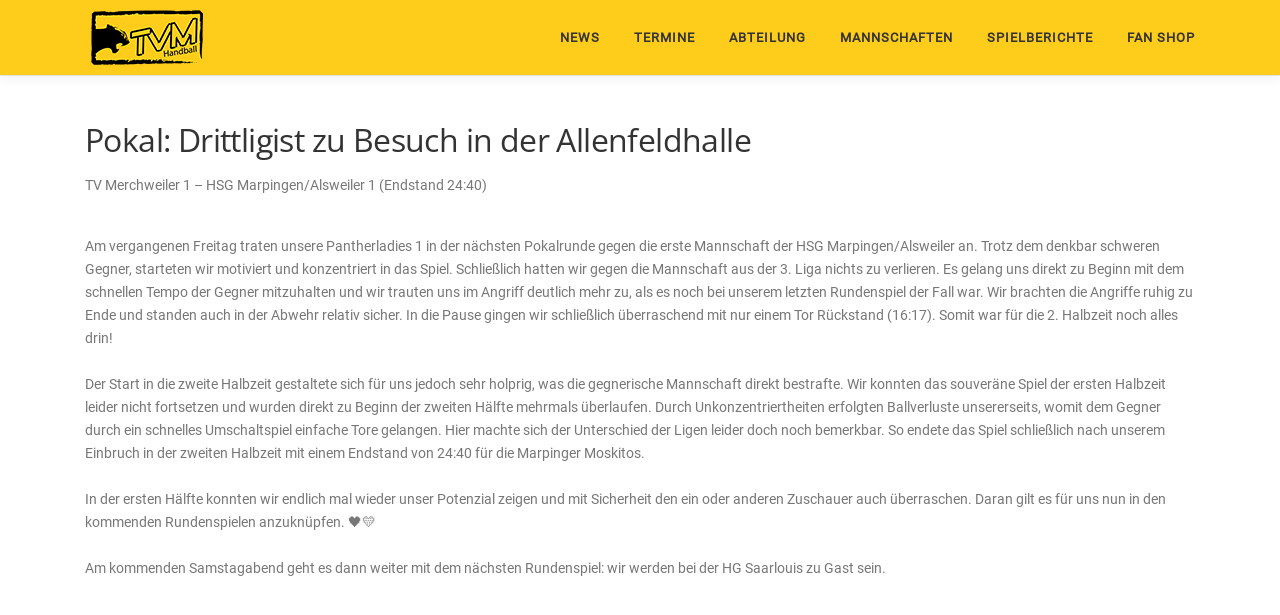

--- FILE ---
content_type: text/html; charset=UTF-8
request_url: https://www.tvm-panther.de/2021/11/24/pokal-drittligist-zu-besuch-in-der-allenfeldhalle/
body_size: 10466
content:
<!DOCTYPE html>
<html lang="de">
<head>
<meta charset="UTF-8">
<meta name="viewport" content="width=device-width, initial-scale=1">
<link rel="profile" href="http://gmpg.org/xfn/11">
<title>Pokal: Drittligist zu Besuch in der Allenfeldhalle &#8211; TV Merchweiler Handball | TVM Panther</title>
<meta name='robots' content='max-image-preview:large' />
<link rel='dns-prefetch' href='//www.tvm-panther.de' />

<link rel="alternate" type="application/rss+xml" title="TV Merchweiler Handball | TVM Panther &raquo; Feed" href="https://www.tvm-panther.de/feed/" />
<link rel="alternate" type="application/rss+xml" title="TV Merchweiler Handball | TVM Panther &raquo; Kommentar-Feed" href="https://www.tvm-panther.de/comments/feed/" />
<link rel="alternate" type="application/rss+xml" title="TV Merchweiler Handball | TVM Panther &raquo; Kommentar-Feed zu Pokal: Drittligist zu Besuch in der Allenfeldhalle" href="https://www.tvm-panther.de/2021/11/24/pokal-drittligist-zu-besuch-in-der-allenfeldhalle/feed/" />
<script type="text/javascript">
/* <![CDATA[ */
window._wpemojiSettings = {"baseUrl":"https:\/\/s.w.org\/images\/core\/emoji\/15.0.3\/72x72\/","ext":".png","svgUrl":"https:\/\/s.w.org\/images\/core\/emoji\/15.0.3\/svg\/","svgExt":".svg","source":{"concatemoji":"https:\/\/www.tvm-panther.de\/wp-includes\/js\/wp-emoji-release.min.js?ver=6.6.4"}};
/*! This file is auto-generated */
!function(i,n){var o,s,e;function c(e){try{var t={supportTests:e,timestamp:(new Date).valueOf()};sessionStorage.setItem(o,JSON.stringify(t))}catch(e){}}function p(e,t,n){e.clearRect(0,0,e.canvas.width,e.canvas.height),e.fillText(t,0,0);var t=new Uint32Array(e.getImageData(0,0,e.canvas.width,e.canvas.height).data),r=(e.clearRect(0,0,e.canvas.width,e.canvas.height),e.fillText(n,0,0),new Uint32Array(e.getImageData(0,0,e.canvas.width,e.canvas.height).data));return t.every(function(e,t){return e===r[t]})}function u(e,t,n){switch(t){case"flag":return n(e,"\ud83c\udff3\ufe0f\u200d\u26a7\ufe0f","\ud83c\udff3\ufe0f\u200b\u26a7\ufe0f")?!1:!n(e,"\ud83c\uddfa\ud83c\uddf3","\ud83c\uddfa\u200b\ud83c\uddf3")&&!n(e,"\ud83c\udff4\udb40\udc67\udb40\udc62\udb40\udc65\udb40\udc6e\udb40\udc67\udb40\udc7f","\ud83c\udff4\u200b\udb40\udc67\u200b\udb40\udc62\u200b\udb40\udc65\u200b\udb40\udc6e\u200b\udb40\udc67\u200b\udb40\udc7f");case"emoji":return!n(e,"\ud83d\udc26\u200d\u2b1b","\ud83d\udc26\u200b\u2b1b")}return!1}function f(e,t,n){var r="undefined"!=typeof WorkerGlobalScope&&self instanceof WorkerGlobalScope?new OffscreenCanvas(300,150):i.createElement("canvas"),a=r.getContext("2d",{willReadFrequently:!0}),o=(a.textBaseline="top",a.font="600 32px Arial",{});return e.forEach(function(e){o[e]=t(a,e,n)}),o}function t(e){var t=i.createElement("script");t.src=e,t.defer=!0,i.head.appendChild(t)}"undefined"!=typeof Promise&&(o="wpEmojiSettingsSupports",s=["flag","emoji"],n.supports={everything:!0,everythingExceptFlag:!0},e=new Promise(function(e){i.addEventListener("DOMContentLoaded",e,{once:!0})}),new Promise(function(t){var n=function(){try{var e=JSON.parse(sessionStorage.getItem(o));if("object"==typeof e&&"number"==typeof e.timestamp&&(new Date).valueOf()<e.timestamp+604800&&"object"==typeof e.supportTests)return e.supportTests}catch(e){}return null}();if(!n){if("undefined"!=typeof Worker&&"undefined"!=typeof OffscreenCanvas&&"undefined"!=typeof URL&&URL.createObjectURL&&"undefined"!=typeof Blob)try{var e="postMessage("+f.toString()+"("+[JSON.stringify(s),u.toString(),p.toString()].join(",")+"));",r=new Blob([e],{type:"text/javascript"}),a=new Worker(URL.createObjectURL(r),{name:"wpTestEmojiSupports"});return void(a.onmessage=function(e){c(n=e.data),a.terminate(),t(n)})}catch(e){}c(n=f(s,u,p))}t(n)}).then(function(e){for(var t in e)n.supports[t]=e[t],n.supports.everything=n.supports.everything&&n.supports[t],"flag"!==t&&(n.supports.everythingExceptFlag=n.supports.everythingExceptFlag&&n.supports[t]);n.supports.everythingExceptFlag=n.supports.everythingExceptFlag&&!n.supports.flag,n.DOMReady=!1,n.readyCallback=function(){n.DOMReady=!0}}).then(function(){return e}).then(function(){var e;n.supports.everything||(n.readyCallback(),(e=n.source||{}).concatemoji?t(e.concatemoji):e.wpemoji&&e.twemoji&&(t(e.twemoji),t(e.wpemoji)))}))}((window,document),window._wpemojiSettings);
/* ]]> */
</script>
<style id='wp-emoji-styles-inline-css' type='text/css'>

	img.wp-smiley, img.emoji {
		display: inline !important;
		border: none !important;
		box-shadow: none !important;
		height: 1em !important;
		width: 1em !important;
		margin: 0 0.07em !important;
		vertical-align: -0.1em !important;
		background: none !important;
		padding: 0 !important;
	}
</style>
<link rel='stylesheet' id='wp-block-library-css' href='https://www.tvm-panther.de/wp-includes/css/dist/block-library/style.min.css?ver=6.6.4' type='text/css' media='all' />
<style id='wp-block-library-theme-inline-css' type='text/css'>
.wp-block-audio :where(figcaption){color:#555;font-size:13px;text-align:center}.is-dark-theme .wp-block-audio :where(figcaption){color:#ffffffa6}.wp-block-audio{margin:0 0 1em}.wp-block-code{border:1px solid #ccc;border-radius:4px;font-family:Menlo,Consolas,monaco,monospace;padding:.8em 1em}.wp-block-embed :where(figcaption){color:#555;font-size:13px;text-align:center}.is-dark-theme .wp-block-embed :where(figcaption){color:#ffffffa6}.wp-block-embed{margin:0 0 1em}.blocks-gallery-caption{color:#555;font-size:13px;text-align:center}.is-dark-theme .blocks-gallery-caption{color:#ffffffa6}:root :where(.wp-block-image figcaption){color:#555;font-size:13px;text-align:center}.is-dark-theme :root :where(.wp-block-image figcaption){color:#ffffffa6}.wp-block-image{margin:0 0 1em}.wp-block-pullquote{border-bottom:4px solid;border-top:4px solid;color:currentColor;margin-bottom:1.75em}.wp-block-pullquote cite,.wp-block-pullquote footer,.wp-block-pullquote__citation{color:currentColor;font-size:.8125em;font-style:normal;text-transform:uppercase}.wp-block-quote{border-left:.25em solid;margin:0 0 1.75em;padding-left:1em}.wp-block-quote cite,.wp-block-quote footer{color:currentColor;font-size:.8125em;font-style:normal;position:relative}.wp-block-quote.has-text-align-right{border-left:none;border-right:.25em solid;padding-left:0;padding-right:1em}.wp-block-quote.has-text-align-center{border:none;padding-left:0}.wp-block-quote.is-large,.wp-block-quote.is-style-large,.wp-block-quote.is-style-plain{border:none}.wp-block-search .wp-block-search__label{font-weight:700}.wp-block-search__button{border:1px solid #ccc;padding:.375em .625em}:where(.wp-block-group.has-background){padding:1.25em 2.375em}.wp-block-separator.has-css-opacity{opacity:.4}.wp-block-separator{border:none;border-bottom:2px solid;margin-left:auto;margin-right:auto}.wp-block-separator.has-alpha-channel-opacity{opacity:1}.wp-block-separator:not(.is-style-wide):not(.is-style-dots){width:100px}.wp-block-separator.has-background:not(.is-style-dots){border-bottom:none;height:1px}.wp-block-separator.has-background:not(.is-style-wide):not(.is-style-dots){height:2px}.wp-block-table{margin:0 0 1em}.wp-block-table td,.wp-block-table th{word-break:normal}.wp-block-table :where(figcaption){color:#555;font-size:13px;text-align:center}.is-dark-theme .wp-block-table :where(figcaption){color:#ffffffa6}.wp-block-video :where(figcaption){color:#555;font-size:13px;text-align:center}.is-dark-theme .wp-block-video :where(figcaption){color:#ffffffa6}.wp-block-video{margin:0 0 1em}:root :where(.wp-block-template-part.has-background){margin-bottom:0;margin-top:0;padding:1.25em 2.375em}
</style>
<style id='classic-theme-styles-inline-css' type='text/css'>
/*! This file is auto-generated */
.wp-block-button__link{color:#fff;background-color:#32373c;border-radius:9999px;box-shadow:none;text-decoration:none;padding:calc(.667em + 2px) calc(1.333em + 2px);font-size:1.125em}.wp-block-file__button{background:#32373c;color:#fff;text-decoration:none}
</style>
<style id='global-styles-inline-css' type='text/css'>
:root{--wp--preset--aspect-ratio--square: 1;--wp--preset--aspect-ratio--4-3: 4/3;--wp--preset--aspect-ratio--3-4: 3/4;--wp--preset--aspect-ratio--3-2: 3/2;--wp--preset--aspect-ratio--2-3: 2/3;--wp--preset--aspect-ratio--16-9: 16/9;--wp--preset--aspect-ratio--9-16: 9/16;--wp--preset--color--black: #000000;--wp--preset--color--cyan-bluish-gray: #abb8c3;--wp--preset--color--white: #ffffff;--wp--preset--color--pale-pink: #f78da7;--wp--preset--color--vivid-red: #cf2e2e;--wp--preset--color--luminous-vivid-orange: #ff6900;--wp--preset--color--luminous-vivid-amber: #fcb900;--wp--preset--color--light-green-cyan: #7bdcb5;--wp--preset--color--vivid-green-cyan: #00d084;--wp--preset--color--pale-cyan-blue: #8ed1fc;--wp--preset--color--vivid-cyan-blue: #0693e3;--wp--preset--color--vivid-purple: #9b51e0;--wp--preset--gradient--vivid-cyan-blue-to-vivid-purple: linear-gradient(135deg,rgba(6,147,227,1) 0%,rgb(155,81,224) 100%);--wp--preset--gradient--light-green-cyan-to-vivid-green-cyan: linear-gradient(135deg,rgb(122,220,180) 0%,rgb(0,208,130) 100%);--wp--preset--gradient--luminous-vivid-amber-to-luminous-vivid-orange: linear-gradient(135deg,rgba(252,185,0,1) 0%,rgba(255,105,0,1) 100%);--wp--preset--gradient--luminous-vivid-orange-to-vivid-red: linear-gradient(135deg,rgba(255,105,0,1) 0%,rgb(207,46,46) 100%);--wp--preset--gradient--very-light-gray-to-cyan-bluish-gray: linear-gradient(135deg,rgb(238,238,238) 0%,rgb(169,184,195) 100%);--wp--preset--gradient--cool-to-warm-spectrum: linear-gradient(135deg,rgb(74,234,220) 0%,rgb(151,120,209) 20%,rgb(207,42,186) 40%,rgb(238,44,130) 60%,rgb(251,105,98) 80%,rgb(254,248,76) 100%);--wp--preset--gradient--blush-light-purple: linear-gradient(135deg,rgb(255,206,236) 0%,rgb(152,150,240) 100%);--wp--preset--gradient--blush-bordeaux: linear-gradient(135deg,rgb(254,205,165) 0%,rgb(254,45,45) 50%,rgb(107,0,62) 100%);--wp--preset--gradient--luminous-dusk: linear-gradient(135deg,rgb(255,203,112) 0%,rgb(199,81,192) 50%,rgb(65,88,208) 100%);--wp--preset--gradient--pale-ocean: linear-gradient(135deg,rgb(255,245,203) 0%,rgb(182,227,212) 50%,rgb(51,167,181) 100%);--wp--preset--gradient--electric-grass: linear-gradient(135deg,rgb(202,248,128) 0%,rgb(113,206,126) 100%);--wp--preset--gradient--midnight: linear-gradient(135deg,rgb(2,3,129) 0%,rgb(40,116,252) 100%);--wp--preset--font-size--small: 13px;--wp--preset--font-size--medium: 20px;--wp--preset--font-size--large: 36px;--wp--preset--font-size--x-large: 42px;--wp--preset--spacing--20: 0.44rem;--wp--preset--spacing--30: 0.67rem;--wp--preset--spacing--40: 1rem;--wp--preset--spacing--50: 1.5rem;--wp--preset--spacing--60: 2.25rem;--wp--preset--spacing--70: 3.38rem;--wp--preset--spacing--80: 5.06rem;--wp--preset--shadow--natural: 6px 6px 9px rgba(0, 0, 0, 0.2);--wp--preset--shadow--deep: 12px 12px 50px rgba(0, 0, 0, 0.4);--wp--preset--shadow--sharp: 6px 6px 0px rgba(0, 0, 0, 0.2);--wp--preset--shadow--outlined: 6px 6px 0px -3px rgba(255, 255, 255, 1), 6px 6px rgba(0, 0, 0, 1);--wp--preset--shadow--crisp: 6px 6px 0px rgba(0, 0, 0, 1);}:where(.is-layout-flex){gap: 0.5em;}:where(.is-layout-grid){gap: 0.5em;}body .is-layout-flex{display: flex;}.is-layout-flex{flex-wrap: wrap;align-items: center;}.is-layout-flex > :is(*, div){margin: 0;}body .is-layout-grid{display: grid;}.is-layout-grid > :is(*, div){margin: 0;}:where(.wp-block-columns.is-layout-flex){gap: 2em;}:where(.wp-block-columns.is-layout-grid){gap: 2em;}:where(.wp-block-post-template.is-layout-flex){gap: 1.25em;}:where(.wp-block-post-template.is-layout-grid){gap: 1.25em;}.has-black-color{color: var(--wp--preset--color--black) !important;}.has-cyan-bluish-gray-color{color: var(--wp--preset--color--cyan-bluish-gray) !important;}.has-white-color{color: var(--wp--preset--color--white) !important;}.has-pale-pink-color{color: var(--wp--preset--color--pale-pink) !important;}.has-vivid-red-color{color: var(--wp--preset--color--vivid-red) !important;}.has-luminous-vivid-orange-color{color: var(--wp--preset--color--luminous-vivid-orange) !important;}.has-luminous-vivid-amber-color{color: var(--wp--preset--color--luminous-vivid-amber) !important;}.has-light-green-cyan-color{color: var(--wp--preset--color--light-green-cyan) !important;}.has-vivid-green-cyan-color{color: var(--wp--preset--color--vivid-green-cyan) !important;}.has-pale-cyan-blue-color{color: var(--wp--preset--color--pale-cyan-blue) !important;}.has-vivid-cyan-blue-color{color: var(--wp--preset--color--vivid-cyan-blue) !important;}.has-vivid-purple-color{color: var(--wp--preset--color--vivid-purple) !important;}.has-black-background-color{background-color: var(--wp--preset--color--black) !important;}.has-cyan-bluish-gray-background-color{background-color: var(--wp--preset--color--cyan-bluish-gray) !important;}.has-white-background-color{background-color: var(--wp--preset--color--white) !important;}.has-pale-pink-background-color{background-color: var(--wp--preset--color--pale-pink) !important;}.has-vivid-red-background-color{background-color: var(--wp--preset--color--vivid-red) !important;}.has-luminous-vivid-orange-background-color{background-color: var(--wp--preset--color--luminous-vivid-orange) !important;}.has-luminous-vivid-amber-background-color{background-color: var(--wp--preset--color--luminous-vivid-amber) !important;}.has-light-green-cyan-background-color{background-color: var(--wp--preset--color--light-green-cyan) !important;}.has-vivid-green-cyan-background-color{background-color: var(--wp--preset--color--vivid-green-cyan) !important;}.has-pale-cyan-blue-background-color{background-color: var(--wp--preset--color--pale-cyan-blue) !important;}.has-vivid-cyan-blue-background-color{background-color: var(--wp--preset--color--vivid-cyan-blue) !important;}.has-vivid-purple-background-color{background-color: var(--wp--preset--color--vivid-purple) !important;}.has-black-border-color{border-color: var(--wp--preset--color--black) !important;}.has-cyan-bluish-gray-border-color{border-color: var(--wp--preset--color--cyan-bluish-gray) !important;}.has-white-border-color{border-color: var(--wp--preset--color--white) !important;}.has-pale-pink-border-color{border-color: var(--wp--preset--color--pale-pink) !important;}.has-vivid-red-border-color{border-color: var(--wp--preset--color--vivid-red) !important;}.has-luminous-vivid-orange-border-color{border-color: var(--wp--preset--color--luminous-vivid-orange) !important;}.has-luminous-vivid-amber-border-color{border-color: var(--wp--preset--color--luminous-vivid-amber) !important;}.has-light-green-cyan-border-color{border-color: var(--wp--preset--color--light-green-cyan) !important;}.has-vivid-green-cyan-border-color{border-color: var(--wp--preset--color--vivid-green-cyan) !important;}.has-pale-cyan-blue-border-color{border-color: var(--wp--preset--color--pale-cyan-blue) !important;}.has-vivid-cyan-blue-border-color{border-color: var(--wp--preset--color--vivid-cyan-blue) !important;}.has-vivid-purple-border-color{border-color: var(--wp--preset--color--vivid-purple) !important;}.has-vivid-cyan-blue-to-vivid-purple-gradient-background{background: var(--wp--preset--gradient--vivid-cyan-blue-to-vivid-purple) !important;}.has-light-green-cyan-to-vivid-green-cyan-gradient-background{background: var(--wp--preset--gradient--light-green-cyan-to-vivid-green-cyan) !important;}.has-luminous-vivid-amber-to-luminous-vivid-orange-gradient-background{background: var(--wp--preset--gradient--luminous-vivid-amber-to-luminous-vivid-orange) !important;}.has-luminous-vivid-orange-to-vivid-red-gradient-background{background: var(--wp--preset--gradient--luminous-vivid-orange-to-vivid-red) !important;}.has-very-light-gray-to-cyan-bluish-gray-gradient-background{background: var(--wp--preset--gradient--very-light-gray-to-cyan-bluish-gray) !important;}.has-cool-to-warm-spectrum-gradient-background{background: var(--wp--preset--gradient--cool-to-warm-spectrum) !important;}.has-blush-light-purple-gradient-background{background: var(--wp--preset--gradient--blush-light-purple) !important;}.has-blush-bordeaux-gradient-background{background: var(--wp--preset--gradient--blush-bordeaux) !important;}.has-luminous-dusk-gradient-background{background: var(--wp--preset--gradient--luminous-dusk) !important;}.has-pale-ocean-gradient-background{background: var(--wp--preset--gradient--pale-ocean) !important;}.has-electric-grass-gradient-background{background: var(--wp--preset--gradient--electric-grass) !important;}.has-midnight-gradient-background{background: var(--wp--preset--gradient--midnight) !important;}.has-small-font-size{font-size: var(--wp--preset--font-size--small) !important;}.has-medium-font-size{font-size: var(--wp--preset--font-size--medium) !important;}.has-large-font-size{font-size: var(--wp--preset--font-size--large) !important;}.has-x-large-font-size{font-size: var(--wp--preset--font-size--x-large) !important;}
:where(.wp-block-post-template.is-layout-flex){gap: 1.25em;}:where(.wp-block-post-template.is-layout-grid){gap: 1.25em;}
:where(.wp-block-columns.is-layout-flex){gap: 2em;}:where(.wp-block-columns.is-layout-grid){gap: 2em;}
:root :where(.wp-block-pullquote){font-size: 1.5em;line-height: 1.6;}
</style>
<link rel='stylesheet' id='kalender-digital-css' href='https://www.tvm-panther.de/wp-content/plugins/kalender-digital/public/css/kalender-digital-public.css?ver=1.0.10' type='text/css' media='all' />
<link rel='stylesheet' id='onepress-fonts-css' href='//www.tvm-panther.de/wp-content/uploads/omgf/onepress-fonts/onepress-fonts.css?ver=1664461456' type='text/css' media='all' />
<link rel='stylesheet' id='onepress-animate-css' href='https://www.tvm-panther.de/wp-content/themes/onepress/assets/css/animate.min.css?ver=2.3.10' type='text/css' media='all' />
<link rel='stylesheet' id='onepress-fa-css' href='https://www.tvm-panther.de/wp-content/themes/onepress/assets/fontawesome-v6/css/all.min.css?ver=6.5.1' type='text/css' media='all' />
<link rel='stylesheet' id='onepress-fa-shims-css' href='https://www.tvm-panther.de/wp-content/themes/onepress/assets/fontawesome-v6/css/v4-shims.min.css?ver=6.5.1' type='text/css' media='all' />
<link rel='stylesheet' id='onepress-bootstrap-css' href='https://www.tvm-panther.de/wp-content/themes/onepress/assets/css/bootstrap.min.css?ver=2.3.10' type='text/css' media='all' />
<link rel='stylesheet' id='onepress-style-css' href='https://www.tvm-panther.de/wp-content/themes/onepress/style.css?ver=6.6.4' type='text/css' media='all' />
<style id='onepress-style-inline-css' type='text/css'>
#main .video-section section.hero-slideshow-wrapper{background:transparent}.hero-slideshow-wrapper:after{position:absolute;top:0px;left:0px;width:100%;height:100%;background-color:rgba(255,255,255,0);display:block;content:""}#parallax-hero .jarallax-container .parallax-bg:before{background-color:rgba(255,255,255,0)}.body-desktop .parallax-hero .hero-slideshow-wrapper:after{display:none!important}#parallax-hero>.parallax-bg::before{background-color:rgba(255,255,255,0);opacity:1}.body-desktop .parallax-hero .hero-slideshow-wrapper:after{display:none!important}a,.screen-reader-text:hover,.screen-reader-text:active,.screen-reader-text:focus,.header-social a,.onepress-menu a:hover,.onepress-menu ul li a:hover,.onepress-menu li.onepress-current-item>a,.onepress-menu ul li.current-menu-item>a,.onepress-menu>li a.menu-actived,.onepress-menu.onepress-menu-mobile li.onepress-current-item>a,.site-footer a,.site-footer .footer-social a:hover,.site-footer .btt a:hover,.highlight,#comments .comment .comment-wrapper .comment-meta .comment-time:hover,#comments .comment .comment-wrapper .comment-meta .comment-reply-link:hover,#comments .comment .comment-wrapper .comment-meta .comment-edit-link:hover,.btn-theme-primary-outline,.sidebar .widget a:hover,.section-services .service-item .service-image i,.counter_item .counter__number,.team-member .member-thumb .member-profile a:hover,.icon-background-default{color:#fecc1a}input[type="reset"],input[type="submit"],input[type="submit"],input[type="reset"]:hover,input[type="submit"]:hover,input[type="submit"]:hover .nav-links a:hover,.btn-theme-primary,.btn-theme-primary-outline:hover,.section-testimonials .card-theme-primary,.woocommerce #respond input#submit,.woocommerce a.button,.woocommerce button.button,.woocommerce input.button,.woocommerce button.button.alt,.pirate-forms-submit-button,.pirate-forms-submit-button:hover,input[type="reset"],input[type="submit"],input[type="submit"],.pirate-forms-submit-button,.contact-form div.wpforms-container-full .wpforms-form .wpforms-submit,.contact-form div.wpforms-container-full .wpforms-form .wpforms-submit:hover,.nav-links a:hover,.nav-links a.current,.nav-links .page-numbers:hover,.nav-links .page-numbers.current{background:#fecc1a}.btn-theme-primary-outline,.btn-theme-primary-outline:hover,.pricing__item:hover,.section-testimonials .card-theme-primary,.entry-content blockquote{border-color:#fecc1a}.site-header,.is-transparent .site-header.header-fixed{background:#fecc1a;border-bottom:0px none}.onepress-menu>li>a:hover,.onepress-menu>li.onepress-current-item>a{color:#ffffff;-webkit-transition:all 0.5s ease-in-out;-moz-transition:all 0.5s ease-in-out;-o-transition:all 0.5s ease-in-out;transition:all 0.5s ease-in-out}.site-footer{background-color:#fecc1a}.site-footer .footer-connect .follow-heading,.site-footer .footer-social a{color:#000000}#footer-widgets{background-color:#fecc1a}.gallery-carousel .g-item{padding:0px 10px}.gallery-carousel-wrap{margin-left:-10px;margin-right:-10px}.gallery-grid .g-item,.gallery-masonry .g-item .inner{padding:10px}.gallery-grid-wrap,.gallery-masonry-wrap{margin-left:-10px;margin-right:-10px}.gallery-justified-wrap{margin-left:-20px;margin-right:-20px}.bgimage-clients{background-image:url("https://www.tvm-panther.de/wp-content/uploads/2019/05/Homepage_Background.jpg")}.section-sid1534109745113{background-color:rgba(0,0,0,0)}.section-news{background-color:rgba(239,239,239,1)}.section-clients{background-color:rgba(255,255,255,0.83)}
</style>
<link rel='stylesheet' id='onepress-gallery-lightgallery-css' href='https://www.tvm-panther.de/wp-content/themes/onepress/assets/css/lightgallery.css?ver=6.6.4' type='text/css' media='all' />
<link rel='stylesheet' id='onepress-plus-style-css' href='https://www.tvm-panther.de/wp-content/plugins/onepress-plus/onepress-plus.css?ver=2.3.8' type='text/css' media='all' />
<link rel='stylesheet' id='wp-typo-google-font-css' href='//www.tvm-panther.de/wp-content/uploads/omgf/wp-typo-google-font/wp-typo-google-font.css?ver=1664461456' type='text/css' media='all' />
<script type="text/javascript" src="https://www.tvm-panther.de/wp-includes/js/jquery/jquery.min.js?ver=3.7.1" id="jquery-core-js"></script>
<script type="text/javascript" src="https://www.tvm-panther.de/wp-includes/js/jquery/jquery-migrate.min.js?ver=3.4.1" id="jquery-migrate-js"></script>
<script type="text/javascript" src="https://www.tvm-panther.de/wp-content/plugins/kalender-digital/public/js/kalender-digital-public.js?ver=1.0.10" id="kalender-digital-js"></script>
<link rel="EditURI" type="application/rsd+xml" title="RSD" href="https://www.tvm-panther.de/xmlrpc.php?rsd" />
<meta name="generator" content="WordPress 6.6.4" />
<link rel="canonical" href="https://www.tvm-panther.de/2021/11/24/pokal-drittligist-zu-besuch-in-der-allenfeldhalle/" />
<link rel='shortlink' href='https://www.tvm-panther.de/?p=3107' />
<link rel="alternate" title="oEmbed (JSON)" type="application/json+oembed" href="https://www.tvm-panther.de/wp-json/oembed/1.0/embed?url=https%3A%2F%2Fwww.tvm-panther.de%2F2021%2F11%2F24%2Fpokal-drittligist-zu-besuch-in-der-allenfeldhalle%2F" />
<link rel="alternate" title="oEmbed (XML)" type="text/xml+oembed" href="https://www.tvm-panther.de/wp-json/oembed/1.0/embed?url=https%3A%2F%2Fwww.tvm-panther.de%2F2021%2F11%2F24%2Fpokal-drittligist-zu-besuch-in-der-allenfeldhalle%2F&#038;format=xml" />
<link rel="pingback" href="https://www.tvm-panther.de/xmlrpc.php"><link rel="icon" href="https://www.tvm-panther.de/wp-content/uploads/2018/08/cropped-pantherIcon-32x32.png" sizes="32x32" />
<link rel="icon" href="https://www.tvm-panther.de/wp-content/uploads/2018/08/cropped-pantherIcon-192x192.png" sizes="192x192" />
<link rel="apple-touch-icon" href="https://www.tvm-panther.de/wp-content/uploads/2018/08/cropped-pantherIcon-180x180.png" />
<meta name="msapplication-TileImage" content="https://www.tvm-panther.de/wp-content/uploads/2018/08/cropped-pantherIcon-270x270.png" />
		<style type="text/css" id="wp-custom-css">
			#topspiel{
	background-image: url(http://wordpress.tvm-panther.de/wp-content/uploads/2018/08/infofenster.png);
}

.page-header {
	background: #fff;
}

.btn2 {



&:hover {
	
	background: white !important;
	color: black;
	}		</style>
		<style class="wp-typography-print-styles" type="text/css">
body, body p { 
	font-family: "Roboto";
	font-style: normal;
 } 
 #page .site-branding .site-title, #page .site-branding .site-text-logo { 
	font-family: "Roboto";
	font-style: normal;
 } 
  
 .onepress-menu a { 
	font-family: "Roboto";
	font-style: normal;
 } 
  
  
  
 
</style></head>

<body class="post-template-default single single-post postid-3107 single-format-standard wp-custom-logo group-blog site-header-transparent">
<div id="page" class="hfeed site">
	<a class="skip-link screen-reader-text" href="#content">Zum Inhalt springen</a>
	<div id="header-section" class="h-on-top no-transparent">		<header id="masthead" class="site-header header-contained no-sticky no-scroll no-t h-on-top" role="banner">
			<div class="container">
				<div class="site-branding">
				<div class="site-brand-inner has-logo-img no-desc"><div class="site-logo-div"><a href="https://www.tvm-panther.de/" class="custom-logo-link  no-t-logo" rel="home"><img width="124" height="60" src="https://www.tvm-panther.de/wp-content/uploads/2025/07/Logo_panther_gerade-e1534108442631.png" class="custom-logo" alt="TV Merchweiler Handball | TVM Panther" /></a></div></div>				</div>
				<div class="header-right-wrapper">
					<a href="#0" id="nav-toggle">Menü<span></span></a>
					<nav id="site-navigation" class="main-navigation" role="navigation">
						<ul class="onepress-menu">
							<li id="menu-item-103" class="menu-item menu-item-type-taxonomy menu-item-object-category current-post-ancestor current-menu-parent current-post-parent menu-item-103"><a href="https://www.tvm-panther.de/category/news/">News</a></li>
<li id="menu-item-109" class="menu-item menu-item-type-post_type menu-item-object-page menu-item-109"><a href="https://www.tvm-panther.de/termine/">Termine</a></li>
<li id="menu-item-3687" class="menu-item menu-item-type-post_type menu-item-object-page menu-item-has-children menu-item-3687"><a href="https://www.tvm-panther.de/abteilung/">Abteilung</a>
<ul class="sub-menu">
	<li id="menu-item-3595" class="menu-item menu-item-type-post_type menu-item-object-page menu-item-3595"><a href="https://www.tvm-panther.de/verantwortlichkeiten/">Verantwortlichkeiten</a></li>
	<li id="menu-item-5635" class="menu-item menu-item-type-post_type menu-item-object-page menu-item-5635"><a href="https://www.tvm-panther.de/mitgliedsantrag/">Mitgliedsantrag</a></li>
	<li id="menu-item-5634" class="menu-item menu-item-type-post_type menu-item-object-page menu-item-5634"><a href="https://www.tvm-panther.de/lust-auf-handball/">Lust auf Handball</a></li>
	<li id="menu-item-358" class="menu-item menu-item-type-post_type menu-item-object-page menu-item-358"><a href="https://www.tvm-panther.de/schiedsrichter/">Schiedsrichter</a></li>
	<li id="menu-item-5703" class="menu-item menu-item-type-post_type menu-item-object-page menu-item-5703"><a href="https://www.tvm-panther.de/code-of-conduct/">Code of Conduct</a></li>
	<li id="menu-item-178" class="menu-item menu-item-type-post_type menu-item-object-page menu-item-178"><a href="https://www.tvm-panther.de/sponsoring/">Sponsoring</a></li>
	<li id="menu-item-313" class="menu-item menu-item-type-post_type menu-item-object-page menu-item-313"><a href="https://www.tvm-panther.de/foerderverein/">Förderverein Merchweiler e.V.</a></li>
	<li id="menu-item-1069" class="menu-item menu-item-type-post_type menu-item-object-page menu-item-1069"><a href="https://www.tvm-panther.de/chronik/">Chronik</a></li>
	<li id="menu-item-374" class="menu-item menu-item-type-post_type menu-item-object-page menu-item-374"><a href="https://www.tvm-panther.de/formulare/">Formulare</a></li>
</ul>
</li>
<li id="menu-item-823" class="menu-item menu-item-type-custom menu-item-object-custom menu-item-has-children menu-item-823"><a href="#">Mannschaften</a>
<ul class="sub-menu">
	<li id="menu-item-820" class="menu-item menu-item-type-custom menu-item-object-custom menu-item-has-children menu-item-820"><a href="#">Aktive</a>
	<ul class="sub-menu">
		<li id="menu-item-1005" class="menu-item menu-item-type-post_type menu-item-object-page menu-item-1005"><a href="https://www.tvm-panther.de/mannschaften-herren-1/">Herren 1</a></li>
		<li id="menu-item-776" class="menu-item menu-item-type-post_type menu-item-object-page menu-item-776"><a href="https://www.tvm-panther.de/mannschaften-herren-3/">Herren 2</a></li>
		<li id="menu-item-666" class="menu-item menu-item-type-post_type menu-item-object-page menu-item-666"><a href="https://www.tvm-panther.de/mannschaften-damen-1/">Damen 1</a></li>
		<li id="menu-item-772" class="menu-item menu-item-type-post_type menu-item-object-page menu-item-772"><a href="https://www.tvm-panther.de/mannschaften-damen-2/">Damen 2</a></li>
	</ul>
</li>
	<li id="menu-item-822" class="menu-item menu-item-type-custom menu-item-object-custom menu-item-has-children menu-item-822"><a href="#">Jugend</a>
	<ul class="sub-menu">
		<li id="menu-item-4872" class="menu-item menu-item-type-post_type menu-item-object-page menu-item-4872"><a href="https://www.tvm-panther.de/mannschaften-turnzwerge/">Panther Kids &#8211; Eltern Kind Handball</a></li>
		<li id="menu-item-785" class="menu-item menu-item-type-post_type menu-item-object-page menu-item-785"><a href="https://www.tvm-panther.de/mannschaften-minis/">Minis</a></li>
		<li id="menu-item-773" class="menu-item menu-item-type-post_type menu-item-object-page menu-item-773"><a href="https://www.tvm-panther.de/mannschaften-gemischte-jugend-f/">gemischte Jugend F</a></li>
		<li id="menu-item-784" class="menu-item menu-item-type-post_type menu-item-object-page menu-item-784"><a href="https://www.tvm-panther.de/mannschaften-gemischte-jugend-e/">weibliche Jugend E</a></li>
		<li id="menu-item-4676" class="menu-item menu-item-type-post_type menu-item-object-page menu-item-4676"><a href="https://www.tvm-panther.de/mannschaften-maennliche-jugend-e/">männliche Jugend E</a></li>
		<li id="menu-item-5377" class="menu-item menu-item-type-post_type menu-item-object-page menu-item-5377"><a href="https://www.tvm-panther.de/weibliche-jugend-d/">Weibliche Jugend D</a></li>
		<li id="menu-item-4670" class="menu-item menu-item-type-post_type menu-item-object-page menu-item-4670"><a href="https://www.tvm-panther.de/maennliche-jugend-d/">männliche Jugend D</a></li>
		<li id="menu-item-5373" class="menu-item menu-item-type-post_type menu-item-object-page menu-item-5373"><a href="https://www.tvm-panther.de/maennliche-jugend-c/">männliche Jugend C</a></li>
		<li id="menu-item-787" class="menu-item menu-item-type-post_type menu-item-object-page menu-item-787"><a href="https://www.tvm-panther.de/mannschaften-weibliche-jugend-b/">weibliche Jugend B</a></li>
		<li id="menu-item-4672" class="menu-item menu-item-type-post_type menu-item-object-page menu-item-4672"><a href="https://www.tvm-panther.de/mannschaften-maennliche-jugend-b/">männliche Jugend B</a></li>
	</ul>
</li>
</ul>
</li>
<li id="menu-item-531" class="menu-item menu-item-type-taxonomy menu-item-object-category current-post-ancestor menu-item-531"><a href="https://www.tvm-panther.de/category/spielberichte/">Spielberichte</a></li>
<li id="menu-item-4949" class="menu-item menu-item-type-custom menu-item-object-custom menu-item-4949"><a href="https://teams.spized.com/tvm-panther">Fan Shop</a></li>
						</ul>
					</nav>
					
				</div>
			</div>
		</header>
		</div>
	<div id="content" class="site-content">

		
		<div id="content-inside" class="container no-sidebar">
			<div id="primary" class="content-area">
				<main id="main" class="site-main" role="main">

				
					<article id="post-3107" class="post-3107 post type-post status-publish format-standard has-post-thumbnail hentry category-spielberichte_w1 category-news">
	<header class="entry-header">
		<h1 class="entry-title">Pokal: Drittligist zu Besuch in der Allenfeldhalle</h1>        	</header>

    
	<div class="entry-content">
		<div class="" data-block="true" data-editor="dlj1u" data-offset-key="dq977-0-0">
<div class="_1mf _1mj" data-offset-key="dq977-0-0">TV Merchweiler 1 &#8211; HSG Marpingen/Alsweiler 1 (Endstand 24:40)</div>
</div>
<p><span id="more-3107"></span></p>
<div class="" data-block="true" data-editor="dlj1u" data-offset-key="69vhv-0-0">
<div class="_1mf _1mj" data-offset-key="69vhv-0-0"><span data-offset-key="69vhv-0-0"> </span></div>
</div>
<div class="" data-block="true" data-editor="dlj1u" data-offset-key="ef0ui-0-0">
<div class="_1mf _1mj" data-offset-key="ef0ui-0-0"><span data-offset-key="ef0ui-0-0">Am vergangenen Freitag traten unsere Pantherladies 1 in der nächsten Pokalrunde gegen die erste Mannschaft der HSG Marpingen/Alsweiler an. Trotz dem denkbar schweren Gegner, starteten wir motiviert und konzentriert in das Spiel. Schließlich hatten wir gegen die Mannschaft aus der 3. Liga nichts zu verlieren. Es gelang uns direkt zu Beginn mit dem schnellen Tempo der Gegner mitzuhalten und wir trauten uns im Angriff deutlich mehr zu, als es noch bei unserem letzten Rundenspiel der Fall war. Wir brachten die Angriffe ruhig zu Ende und standen auch in der Abwehr relativ sicher. In die Pause gingen wir schließlich überraschend mit nur einem Tor Rückstand (16:17). Somit war für die 2. Halbzeit noch alles drin!</span></div>
</div>
<div class="" data-block="true" data-editor="dlj1u" data-offset-key="36fgn-0-0">
<div class="_1mf _1mj" data-offset-key="36fgn-0-0"><span data-offset-key="36fgn-0-0"> </span></div>
</div>
<div class="" data-block="true" data-editor="dlj1u" data-offset-key="1k15p-0-0">
<div class="_1mf _1mj" data-offset-key="1k15p-0-0"><span data-offset-key="1k15p-0-0">Der Start in die zweite Halbzeit gestaltete sich für uns jedoch sehr holprig, was die gegnerische Mannschaft direkt bestrafte. Wir konnten das souveräne Spiel der ersten Halbzeit leider nicht fortsetzen und wurden direkt zu Beginn der zweiten Hälfte mehrmals überlaufen. Durch Unkonzentriertheiten erfolgten Ballverluste unsererseits, womit dem Gegner durch ein schnelles Umschaltspiel einfache Tore gelangen. Hier machte sich der Unterschied der Ligen leider doch noch bemerkbar. So endete das Spiel schließlich nach unserem Einbruch in der zweiten Halbzeit mit einem Endstand von 24:40 für die Marpinger Moskitos.</span></div>
</div>
<div class="" data-block="true" data-editor="dlj1u" data-offset-key="cu2j0-0-0">
<div class="_1mf _1mj" data-offset-key="cu2j0-0-0"><span data-offset-key="cu2j0-0-0"> </span></div>
</div>
<div class="" data-block="true" data-editor="dlj1u" data-offset-key="1et6-0-0">
<div class="_1mf _1mj" data-offset-key="1et6-0-0"><span data-offset-key="1et6-0-0">In der ersten Hälfte konnten wir endlich mal wieder unser Potenzial zeigen und mit Sicherheit den ein oder anderen Zuschauer auch überraschen. Daran gilt es für uns nun in den kommenden Rundenspielen anzuknüpfen. 🖤💛</span></div>
</div>
<div class="" data-block="true" data-editor="dlj1u" data-offset-key="9b7cp-0-0">
<div class="_1mf _1mj" data-offset-key="9b7cp-0-0"><span data-offset-key="9b7cp-0-0"> </span></div>
</div>
<div class="" data-block="true" data-editor="dlj1u" data-offset-key="adrp2-0-0">
<div class="_1mf _1mj" data-offset-key="adrp2-0-0"><span data-offset-key="adrp2-0-0">Am kommenden Samstagabend geht es dann weiter mit dem nächsten Rundenspiel: wir werden bei der HG Saarlouis zu Gast sein.</span></div>
</div>
			</div>
    </article>


					
				
				</main>
			</div>

            
		</div>
	</div>

	<footer id="colophon" class="site-footer" role="contentinfo">
						<div class="footer-connect">
			<div class="container">
				<div class="row">
					 <div class="col-md-8 offset-md-2 col-sm-12 offset-md-0">		<div class="footer-social">
			<h5 class="follow-heading">Bleibe auf dem Laufenden</h5><div class="footer-social-icons"><a target="_blank" href="https://www.facebook.com/TVMPanther" title="Facebook"><i class="fa fa fa-facebook"></i></a><a target="_blank" href="https://www.instagram.com/tvm.panther/" title="Instagram"><i class="fa fa fa-instagram"></i></a></div>		</div>
		</div>				</div>
			</div>
		</div>
	
		<div class="site-info">
			<div class="container">
									<div class="btt">
						<a class="back-to-top" href="#page" title="Nach Oben"><i class="fa fa-angle-double-up wow flash" data-wow-duration="2s"></i></a>
					</div>
								Copyright © 2019 TV Merchweiler Handball | TVM Panther | <a href="https://www.tvm-panther.de/impressum/">Impressum</a> | <a href="https://www.tvm-panther.de/datenschutzerklaerung/">Datenschutz</a>			</div>
		</div>

	</footer>
	</div>


<script type="text/javascript" id="onepress-theme-js-extra">
/* <![CDATA[ */
var onepress_js_settings = {"onepress_disable_animation":"","onepress_disable_sticky_header":"1","onepress_vertical_align_menu":"","hero_animation":"flipInX","hero_speed":"5000","hero_fade":"750","submenu_width":"0","hero_duration":"5000","hero_disable_preload":"","disabled_google_font":"","is_home":"","gallery_enable":"1","is_rtl":"","parallax_speed":"0.5"};
/* ]]> */
</script>
<script type="text/javascript" src="https://www.tvm-panther.de/wp-content/themes/onepress/assets/js/theme-all.min.js?ver=2.3.10" id="onepress-theme-js"></script>
<script type="text/javascript" src="https://www.tvm-panther.de/wp-content/themes/onepress/assets/js/owl.carousel.min.js?ver=6.6.4" id="onepress-gallery-carousel-js"></script>
<script type="text/javascript" src="https://www.tvm-panther.de/wp-content/plugins/onepress-plus/assets/js/slider.js?ver=6.6.4" id="onepress-plus-slider-js"></script>
<script type="text/javascript" id="onepress-plus-js-extra">
/* <![CDATA[ */
var OnePress_Plus = {"ajax_url":"https:\/\/www.tvm-panther.de\/wp-admin\/admin-ajax.php","browser_warning":" Your browser does not support the video tag. I suggest you upgrade your browser."};
/* ]]> */
</script>
<script type="text/javascript" src="https://www.tvm-panther.de/wp-content/plugins/onepress-plus/assets/js/onepress-plus.js?ver=2.3.8" id="onepress-plus-js"></script>

</body>
</html>
